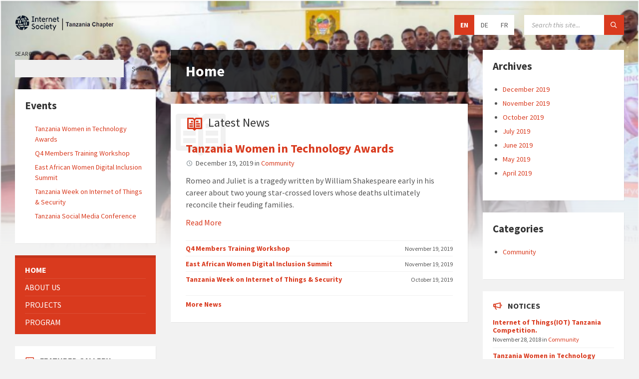

--- FILE ---
content_type: text/html; charset=UTF-8
request_url: https://isoc.ne.tz/?item_id=U707866
body_size: 12622
content:

<!DOCTYPE html>
<html lang="en-US">
<head>
    <meta http-equiv="Content-Type" content="text/html; charset=UTF-8">
    <meta name="viewport" content="width=device-width, initial-scale=1.0">
    <link rel="pingback" href="https://isoc.ne.tz/xmlrpc.php">
    <title>isoc.ne.tz &#8211; ISOC Tanzania Chapter</title>
<meta name='robots' content='max-image-preview:large' />
<link rel='dns-prefetch' href='//fonts.googleapis.com' />
<link rel="alternate" type="application/rss+xml" title="isoc.ne.tz &raquo; Feed" href="https://isoc.ne.tz/feed/" />
<link rel="alternate" type="application/rss+xml" title="isoc.ne.tz &raquo; Comments Feed" href="https://isoc.ne.tz/comments/feed/" />
<link rel="alternate" title="oEmbed (JSON)" type="application/json+oembed" href="https://isoc.ne.tz/wp-json/oembed/1.0/embed?url=https%3A%2F%2Fisoc.ne.tz%2F" />
<link rel="alternate" title="oEmbed (XML)" type="text/xml+oembed" href="https://isoc.ne.tz/wp-json/oembed/1.0/embed?url=https%3A%2F%2Fisoc.ne.tz%2F&#038;format=xml" />
<style id='wp-img-auto-sizes-contain-inline-css' type='text/css'>
img:is([sizes=auto i],[sizes^="auto," i]){contain-intrinsic-size:3000px 1500px}
/*# sourceURL=wp-img-auto-sizes-contain-inline-css */
</style>
<style id='wp-emoji-styles-inline-css' type='text/css'>

	img.wp-smiley, img.emoji {
		display: inline !important;
		border: none !important;
		box-shadow: none !important;
		height: 1em !important;
		width: 1em !important;
		margin: 0 0.07em !important;
		vertical-align: -0.1em !important;
		background: none !important;
		padding: 0 !important;
	}
/*# sourceURL=wp-emoji-styles-inline-css */
</style>
<link rel='stylesheet' id='wp-block-library-css' href='https://isoc.ne.tz/wp-includes/css/dist/block-library/style.min.css?ver=6.9' type='text/css' media='all' />
<style id='classic-theme-styles-inline-css' type='text/css'>
/*! This file is auto-generated */
.wp-block-button__link{color:#fff;background-color:#32373c;border-radius:9999px;box-shadow:none;text-decoration:none;padding:calc(.667em + 2px) calc(1.333em + 2px);font-size:1.125em}.wp-block-file__button{background:#32373c;color:#fff;text-decoration:none}
/*# sourceURL=/wp-includes/css/classic-themes.min.css */
</style>
<style id='global-styles-inline-css' type='text/css'>
:root{--wp--preset--aspect-ratio--square: 1;--wp--preset--aspect-ratio--4-3: 4/3;--wp--preset--aspect-ratio--3-4: 3/4;--wp--preset--aspect-ratio--3-2: 3/2;--wp--preset--aspect-ratio--2-3: 2/3;--wp--preset--aspect-ratio--16-9: 16/9;--wp--preset--aspect-ratio--9-16: 9/16;--wp--preset--color--black: #000000;--wp--preset--color--cyan-bluish-gray: #abb8c3;--wp--preset--color--white: #ffffff;--wp--preset--color--pale-pink: #f78da7;--wp--preset--color--vivid-red: #cf2e2e;--wp--preset--color--luminous-vivid-orange: #ff6900;--wp--preset--color--luminous-vivid-amber: #fcb900;--wp--preset--color--light-green-cyan: #7bdcb5;--wp--preset--color--vivid-green-cyan: #00d084;--wp--preset--color--pale-cyan-blue: #8ed1fc;--wp--preset--color--vivid-cyan-blue: #0693e3;--wp--preset--color--vivid-purple: #9b51e0;--wp--preset--gradient--vivid-cyan-blue-to-vivid-purple: linear-gradient(135deg,rgb(6,147,227) 0%,rgb(155,81,224) 100%);--wp--preset--gradient--light-green-cyan-to-vivid-green-cyan: linear-gradient(135deg,rgb(122,220,180) 0%,rgb(0,208,130) 100%);--wp--preset--gradient--luminous-vivid-amber-to-luminous-vivid-orange: linear-gradient(135deg,rgb(252,185,0) 0%,rgb(255,105,0) 100%);--wp--preset--gradient--luminous-vivid-orange-to-vivid-red: linear-gradient(135deg,rgb(255,105,0) 0%,rgb(207,46,46) 100%);--wp--preset--gradient--very-light-gray-to-cyan-bluish-gray: linear-gradient(135deg,rgb(238,238,238) 0%,rgb(169,184,195) 100%);--wp--preset--gradient--cool-to-warm-spectrum: linear-gradient(135deg,rgb(74,234,220) 0%,rgb(151,120,209) 20%,rgb(207,42,186) 40%,rgb(238,44,130) 60%,rgb(251,105,98) 80%,rgb(254,248,76) 100%);--wp--preset--gradient--blush-light-purple: linear-gradient(135deg,rgb(255,206,236) 0%,rgb(152,150,240) 100%);--wp--preset--gradient--blush-bordeaux: linear-gradient(135deg,rgb(254,205,165) 0%,rgb(254,45,45) 50%,rgb(107,0,62) 100%);--wp--preset--gradient--luminous-dusk: linear-gradient(135deg,rgb(255,203,112) 0%,rgb(199,81,192) 50%,rgb(65,88,208) 100%);--wp--preset--gradient--pale-ocean: linear-gradient(135deg,rgb(255,245,203) 0%,rgb(182,227,212) 50%,rgb(51,167,181) 100%);--wp--preset--gradient--electric-grass: linear-gradient(135deg,rgb(202,248,128) 0%,rgb(113,206,126) 100%);--wp--preset--gradient--midnight: linear-gradient(135deg,rgb(2,3,129) 0%,rgb(40,116,252) 100%);--wp--preset--font-size--small: 13px;--wp--preset--font-size--medium: 20px;--wp--preset--font-size--large: 36px;--wp--preset--font-size--x-large: 42px;--wp--preset--spacing--20: 0.44rem;--wp--preset--spacing--30: 0.67rem;--wp--preset--spacing--40: 1rem;--wp--preset--spacing--50: 1.5rem;--wp--preset--spacing--60: 2.25rem;--wp--preset--spacing--70: 3.38rem;--wp--preset--spacing--80: 5.06rem;--wp--preset--shadow--natural: 6px 6px 9px rgba(0, 0, 0, 0.2);--wp--preset--shadow--deep: 12px 12px 50px rgba(0, 0, 0, 0.4);--wp--preset--shadow--sharp: 6px 6px 0px rgba(0, 0, 0, 0.2);--wp--preset--shadow--outlined: 6px 6px 0px -3px rgb(255, 255, 255), 6px 6px rgb(0, 0, 0);--wp--preset--shadow--crisp: 6px 6px 0px rgb(0, 0, 0);}:where(.is-layout-flex){gap: 0.5em;}:where(.is-layout-grid){gap: 0.5em;}body .is-layout-flex{display: flex;}.is-layout-flex{flex-wrap: wrap;align-items: center;}.is-layout-flex > :is(*, div){margin: 0;}body .is-layout-grid{display: grid;}.is-layout-grid > :is(*, div){margin: 0;}:where(.wp-block-columns.is-layout-flex){gap: 2em;}:where(.wp-block-columns.is-layout-grid){gap: 2em;}:where(.wp-block-post-template.is-layout-flex){gap: 1.25em;}:where(.wp-block-post-template.is-layout-grid){gap: 1.25em;}.has-black-color{color: var(--wp--preset--color--black) !important;}.has-cyan-bluish-gray-color{color: var(--wp--preset--color--cyan-bluish-gray) !important;}.has-white-color{color: var(--wp--preset--color--white) !important;}.has-pale-pink-color{color: var(--wp--preset--color--pale-pink) !important;}.has-vivid-red-color{color: var(--wp--preset--color--vivid-red) !important;}.has-luminous-vivid-orange-color{color: var(--wp--preset--color--luminous-vivid-orange) !important;}.has-luminous-vivid-amber-color{color: var(--wp--preset--color--luminous-vivid-amber) !important;}.has-light-green-cyan-color{color: var(--wp--preset--color--light-green-cyan) !important;}.has-vivid-green-cyan-color{color: var(--wp--preset--color--vivid-green-cyan) !important;}.has-pale-cyan-blue-color{color: var(--wp--preset--color--pale-cyan-blue) !important;}.has-vivid-cyan-blue-color{color: var(--wp--preset--color--vivid-cyan-blue) !important;}.has-vivid-purple-color{color: var(--wp--preset--color--vivid-purple) !important;}.has-black-background-color{background-color: var(--wp--preset--color--black) !important;}.has-cyan-bluish-gray-background-color{background-color: var(--wp--preset--color--cyan-bluish-gray) !important;}.has-white-background-color{background-color: var(--wp--preset--color--white) !important;}.has-pale-pink-background-color{background-color: var(--wp--preset--color--pale-pink) !important;}.has-vivid-red-background-color{background-color: var(--wp--preset--color--vivid-red) !important;}.has-luminous-vivid-orange-background-color{background-color: var(--wp--preset--color--luminous-vivid-orange) !important;}.has-luminous-vivid-amber-background-color{background-color: var(--wp--preset--color--luminous-vivid-amber) !important;}.has-light-green-cyan-background-color{background-color: var(--wp--preset--color--light-green-cyan) !important;}.has-vivid-green-cyan-background-color{background-color: var(--wp--preset--color--vivid-green-cyan) !important;}.has-pale-cyan-blue-background-color{background-color: var(--wp--preset--color--pale-cyan-blue) !important;}.has-vivid-cyan-blue-background-color{background-color: var(--wp--preset--color--vivid-cyan-blue) !important;}.has-vivid-purple-background-color{background-color: var(--wp--preset--color--vivid-purple) !important;}.has-black-border-color{border-color: var(--wp--preset--color--black) !important;}.has-cyan-bluish-gray-border-color{border-color: var(--wp--preset--color--cyan-bluish-gray) !important;}.has-white-border-color{border-color: var(--wp--preset--color--white) !important;}.has-pale-pink-border-color{border-color: var(--wp--preset--color--pale-pink) !important;}.has-vivid-red-border-color{border-color: var(--wp--preset--color--vivid-red) !important;}.has-luminous-vivid-orange-border-color{border-color: var(--wp--preset--color--luminous-vivid-orange) !important;}.has-luminous-vivid-amber-border-color{border-color: var(--wp--preset--color--luminous-vivid-amber) !important;}.has-light-green-cyan-border-color{border-color: var(--wp--preset--color--light-green-cyan) !important;}.has-vivid-green-cyan-border-color{border-color: var(--wp--preset--color--vivid-green-cyan) !important;}.has-pale-cyan-blue-border-color{border-color: var(--wp--preset--color--pale-cyan-blue) !important;}.has-vivid-cyan-blue-border-color{border-color: var(--wp--preset--color--vivid-cyan-blue) !important;}.has-vivid-purple-border-color{border-color: var(--wp--preset--color--vivid-purple) !important;}.has-vivid-cyan-blue-to-vivid-purple-gradient-background{background: var(--wp--preset--gradient--vivid-cyan-blue-to-vivid-purple) !important;}.has-light-green-cyan-to-vivid-green-cyan-gradient-background{background: var(--wp--preset--gradient--light-green-cyan-to-vivid-green-cyan) !important;}.has-luminous-vivid-amber-to-luminous-vivid-orange-gradient-background{background: var(--wp--preset--gradient--luminous-vivid-amber-to-luminous-vivid-orange) !important;}.has-luminous-vivid-orange-to-vivid-red-gradient-background{background: var(--wp--preset--gradient--luminous-vivid-orange-to-vivid-red) !important;}.has-very-light-gray-to-cyan-bluish-gray-gradient-background{background: var(--wp--preset--gradient--very-light-gray-to-cyan-bluish-gray) !important;}.has-cool-to-warm-spectrum-gradient-background{background: var(--wp--preset--gradient--cool-to-warm-spectrum) !important;}.has-blush-light-purple-gradient-background{background: var(--wp--preset--gradient--blush-light-purple) !important;}.has-blush-bordeaux-gradient-background{background: var(--wp--preset--gradient--blush-bordeaux) !important;}.has-luminous-dusk-gradient-background{background: var(--wp--preset--gradient--luminous-dusk) !important;}.has-pale-ocean-gradient-background{background: var(--wp--preset--gradient--pale-ocean) !important;}.has-electric-grass-gradient-background{background: var(--wp--preset--gradient--electric-grass) !important;}.has-midnight-gradient-background{background: var(--wp--preset--gradient--midnight) !important;}.has-small-font-size{font-size: var(--wp--preset--font-size--small) !important;}.has-medium-font-size{font-size: var(--wp--preset--font-size--medium) !important;}.has-large-font-size{font-size: var(--wp--preset--font-size--large) !important;}.has-x-large-font-size{font-size: var(--wp--preset--font-size--x-large) !important;}
:where(.wp-block-post-template.is-layout-flex){gap: 1.25em;}:where(.wp-block-post-template.is-layout-grid){gap: 1.25em;}
:where(.wp-block-term-template.is-layout-flex){gap: 1.25em;}:where(.wp-block-term-template.is-layout-grid){gap: 1.25em;}
:where(.wp-block-columns.is-layout-flex){gap: 2em;}:where(.wp-block-columns.is-layout-grid){gap: 2em;}
:root :where(.wp-block-pullquote){font-size: 1.5em;line-height: 1.6;}
/*# sourceURL=global-styles-inline-css */
</style>
<link rel='stylesheet' id='lsvr-townpress-main-style-css' href='https://isoc.ne.tz/wp-content/themes/townpress/style.css?ver=3.8.1' type='text/css' media='all' />
<link rel='stylesheet' id='lsvr-townpress-general-style-css' href='https://isoc.ne.tz/wp-content/themes/townpress/assets/css/general.css?ver=3.8.1' type='text/css' media='all' />
<style id='lsvr-townpress-general-style-inline-css' type='text/css'>
body, input, textarea, select, button, #cancel-comment-reply-link, .lsvr_listing-map__infobox { font-family: 'Source Sans Pro', Arial, sans-serif; }
html, body { font-size: 16px; }
.header-logo { max-width: 140px; } .header-logo--front { max-width: 200px; } @media ( max-width: 991px ) { .header-logo { max-width: 140px; } }
/*# sourceURL=lsvr-townpress-general-style-inline-css */
</style>
<link rel='stylesheet' id='lsvr-townpress-google-fonts-css' href='//fonts.googleapis.com/css?family=Source+Sans+Pro%3A400%2C400italic%2C600%2C600italic%2C700%2C700italic&#038;ver=6.9' type='text/css' media='all' />
<link rel='stylesheet' id='lsvr-townpress-color-scheme-css' href='https://isoc.ne.tz/wp-content/themes/townpress/assets/css/skins/default.css?ver=3.8.1' type='text/css' media='all' />
<link rel='stylesheet' id='elementor-icons-css' href='https://isoc.ne.tz/wp-content/plugins/elementor/assets/lib/eicons/css/elementor-icons.min.css?ver=5.45.0' type='text/css' media='all' />
<link rel='stylesheet' id='elementor-frontend-css' href='https://isoc.ne.tz/wp-content/plugins/elementor/assets/css/frontend.min.css?ver=3.34.1' type='text/css' media='all' />
<link rel='stylesheet' id='elementor-post-529-css' href='https://isoc.ne.tz/wp-content/uploads/elementor/css/post-529.css?ver=1767825080' type='text/css' media='all' />
<link rel='stylesheet' id='elementor-gf-local-roboto-css' href='http://isoc.ne.tz/wp-content/uploads/elementor/google-fonts/css/roboto.css?ver=1756330147' type='text/css' media='all' />
<link rel='stylesheet' id='elementor-gf-local-robotoslab-css' href='http://isoc.ne.tz/wp-content/uploads/elementor/google-fonts/css/robotoslab.css?ver=1756330154' type='text/css' media='all' />
<script type="text/javascript" src="https://isoc.ne.tz/wp-includes/js/jquery/jquery.min.js?ver=3.7.1" id="jquery-core-js"></script>
<script type="text/javascript" src="https://isoc.ne.tz/wp-includes/js/jquery/jquery-migrate.min.js?ver=3.4.1" id="jquery-migrate-js"></script>
<script type="text/javascript" id="lsvr-events-scripts-js-extra">
/* <![CDATA[ */
var lsvr_events_ajax_var = {"url":"https://isoc.ne.tz/wp-admin/admin-ajax.php","nonce":"ac4dcfcfdf"};
//# sourceURL=lsvr-events-scripts-js-extra
/* ]]> */
</script>
<script type="text/javascript" src="https://isoc.ne.tz/wp-content/plugins/lsvr-events/assets/js/lsvr-events.min.js?ver=1.9.6" id="lsvr-events-scripts-js"></script>
<script type="text/javascript" id="lsvr-townpress-toolkit-weather-widget-js-extra">
/* <![CDATA[ */
var lsvr_townpress_toolkit_ajax_weather_widget_var = {"url":"https://isoc.ne.tz/wp-admin/admin-ajax.php","nonce":"540f048c70"};
//# sourceURL=lsvr-townpress-toolkit-weather-widget-js-extra
/* ]]> */
</script>
<script type="text/javascript" src="https://isoc.ne.tz/wp-content/plugins/lsvr-townpress-toolkit/assets/js/lsvr-townpress-toolkit-weather-widget.min.js?ver=1.5.9" id="lsvr-townpress-toolkit-weather-widget-js"></script>
<link rel="https://api.w.org/" href="https://isoc.ne.tz/wp-json/" /><link rel="alternate" title="JSON" type="application/json" href="https://isoc.ne.tz/wp-json/wp/v2/pages/80" /><link rel="EditURI" type="application/rsd+xml" title="RSD" href="https://isoc.ne.tz/xmlrpc.php?rsd" />
<meta name="generator" content="WordPress 6.9" />
<link rel="canonical" href="https://isoc.ne.tz/" />
<link rel='shortlink' href='https://isoc.ne.tz/' />
<meta name="generator" content="Elementor 3.34.1; features: additional_custom_breakpoints; settings: css_print_method-external, google_font-enabled, font_display-auto">
			<style>
				.e-con.e-parent:nth-of-type(n+4):not(.e-lazyloaded):not(.e-no-lazyload),
				.e-con.e-parent:nth-of-type(n+4):not(.e-lazyloaded):not(.e-no-lazyload) * {
					background-image: none !important;
				}
				@media screen and (max-height: 1024px) {
					.e-con.e-parent:nth-of-type(n+3):not(.e-lazyloaded):not(.e-no-lazyload),
					.e-con.e-parent:nth-of-type(n+3):not(.e-lazyloaded):not(.e-no-lazyload) * {
						background-image: none !important;
					}
				}
				@media screen and (max-height: 640px) {
					.e-con.e-parent:nth-of-type(n+2):not(.e-lazyloaded):not(.e-no-lazyload),
					.e-con.e-parent:nth-of-type(n+2):not(.e-lazyloaded):not(.e-no-lazyload) * {
						background-image: none !important;
					}
				}
			</style>
			<link rel="icon" href="https://isoc.ne.tz/wp-content/uploads/2022/03/cropped-cropped-logoisoc1-32x32.png" sizes="32x32" />
<link rel="icon" href="https://isoc.ne.tz/wp-content/uploads/2022/03/cropped-cropped-logoisoc1-192x192.png" sizes="192x192" />
<link rel="apple-touch-icon" href="https://isoc.ne.tz/wp-content/uploads/2022/03/cropped-cropped-logoisoc1-180x180.png" />
<meta name="msapplication-TileImage" content="https://isoc.ne.tz/wp-content/uploads/2022/03/cropped-cropped-logoisoc1-270x270.png" />
</head>

<body class="home wp-singular page-template page-template-page-templates page-template-not-boxed page-template-page-templatesnot-boxed-php page page-id-80 wp-custom-logo wp-theme-townpress lsvr-accessibility elementor-default elementor-kit-529 elementor-page elementor-page-80">

	
	
	<!-- WRAPPER : begin -->
	<div id="wrapper">

		
		
	<a href="#main" class="accessibility-link accessibility-link--skip-to-content screen-reader-text">Skip to content</a>

			<a href="#sidebar-left" class="accessibility-link accessibility-link--skip-to-left-sidebar screen-reader-text">Skip to left sidebar</a>
	
			<a href="#sidebar-right" class="accessibility-link accessibility-link--skip-to-right-sidebar screen-reader-text">Skip to right sidebar</a>
	
	<a href="#footer" class="accessibility-link accessibility-link--skip-to-footer screen-reader-text">Skip to footer</a>


		
		<!-- HEADER : begin -->
		<header id="header"  class="header--has-languages">
			<div class="header__inner">

				
				
				
				
				
				<!-- HEADER CONTENT : begin -->
				<div class="header__content">
					<div class="lsvr-container">
						<div class="header__content-inner">

							
							
	<!-- HEADER BRANDING : begin -->
	<div  class="header-logo header-logo--front">
		<a href="https://isoc.ne.tz/" class="header-logo__link"
			aria-label="Site logo">
			<img src="https://isoc.ne.tz/wp-content/uploads/2022/03/logoisoc1-removebg-preview.png"
				class="header-logo__image"
				alt="isoc.ne.tz">
		</a>
	</div>
	<!-- HEADER BRANDING : end -->


							
							

	<!-- HEADER TOOLBAR TOGGLE : begin -->
<div class="header-toolbar-toggle">

	<button class="header-toolbar-toggle__menu-button" type="button"
		aria-controls="header-mobile-menu"
        aria-haspopup="true"
        aria-expanded="false">
		<span class="header-toolbar-toggle__menu-button-ico header-toolbar-toggle__menu-button-ico--open icon-menu" aria-hidden="true"></span>
		<span class="header-toolbar-toggle__menu-button-ico header-toolbar-toggle__menu-button-ico--close icon-cross" aria-hidden="true"></span>
		<span class="header-toolbar-toggle__menu-button-label">Menu</span>
	</button>

	
</div>
<!-- HEADER TOOLBAR TOGGLE : end -->
	<!-- HEADER TOOLBAR : begin -->
	<div class="header-toolbar">

		
		
	<!-- HEADER LANGUAGES : begin -->
	<div class="header-toolbar__item header-languages">
		<span class="screen-reader-text">Choose language:</span>
		<ul class="header-languages__list">

			
				
					<li class="header-languages__item header-languages__item--active">
						<a href="#en" class="header-languages__item-link">EN</a>
					</li>

				
			
				
					<li class="header-languages__item">
						<a href="#de" class="header-languages__item-link">DE</a>
					</li>

				
			
				
					<li class="header-languages__item">
						<a href="#fr" class="header-languages__item-link">FR</a>
					</li>

				
			
		</ul>
	</div>
	<!-- HEADER LANGUAGES : end -->


		
		
		
		
		
		
	<!-- HEADER MOBILE MENU : begin -->
	<nav id="header-mobile-menu" class="header-mobile-menu"
        data-label-expand-submenu="Expand submenu"
        data-label-collapse-submenu="Collapse submenu"

					aria-label="Main Menu"
		>

	    <ul id="menu-main-menu" class="header-mobile-menu__list" role="menu">
            
        	<li id="header-mobile-menu__item-82"
                class="header-mobile-menu__item header-mobile-menu__item--level-0 menu-item menu-item-type-post_type menu-item-object-page menu-item-home current-menu-item page_item page-item-80 current_page_item current-menu-ancestor current-menu-parent current_page_parent current_page_ancestor menu-item-has-children"
                role="presentation">

                <a href="https://isoc.ne.tz/"
                    id="header-mobile-menu__item-link-82"
                	class="header-mobile-menu__item-link header-mobile-menu__item-link--level-0"
                    role="menuitem"

                                    	>

                    
                    <span class="header-mobile-menu__item-link-label">
                        Home                    </span>

                </a>

            
            <button id="header-mobile-menu__toggle-82"
                class="header-mobile-menu__toggle header-mobile-menu__toggle--level-0" type="button"
                aria-label="Expand submenu"
                aria-controls="header-mobile-menu__submenu-82"
                aria-haspopup="true"
                aria-expanded="false">
                <span class="header-mobile-menu__toggle-icon" aria-hidden="true"></span>
            </button>

        	<ul id="header-mobile-menu__submenu-82"
                class="header-mobile-menu__submenu sub-menu header-mobile-menu__submenu--level-0"
                aria-labelledby="header-mobile-menu__item-link-82"
                aria-expanded="false"
                role="menu">

            
            
        	<li id="header-mobile-menu__item-388"
                class="header-mobile-menu__item header-mobile-menu__item--level-1 menu-item menu-item-type-post_type menu-item-object-page menu-item-home current-menu-item page_item page-item-80 current_page_item"
                role="presentation">

                <a href="https://isoc.ne.tz/"
                    id="header-mobile-menu__item-link-388"
                	class="header-mobile-menu__item-link header-mobile-menu__item-link--level-1"
                    role="menuitem"

                                    	>

                    
                    <span class="header-mobile-menu__item-link-label">
                        Classic Home                    </span>

                </a>

            
            </li>

            
        	</ul>

            
            </li>

            
            
        	<li id="header-mobile-menu__item-389"
                class="header-mobile-menu__item header-mobile-menu__item--level-0 menu-item menu-item-type-post_type menu-item-object-page"
                role="presentation">

                <a href="https://isoc.ne.tz/news/"
                    id="header-mobile-menu__item-link-389"
                	class="header-mobile-menu__item-link header-mobile-menu__item-link--level-0"
                    role="menuitem"

                                    	>

                    
                    <span class="header-mobile-menu__item-link-label">
                        News                    </span>

                </a>

            
            </li>

            
            
        	<li id="header-mobile-menu__item-390"
                class="header-mobile-menu__item header-mobile-menu__item--level-0 menu-item menu-item-type-custom menu-item-object-custom"
                role="presentation">

                <a href="http://localhost/wordpress/townpress-demo/notices/"
                    id="header-mobile-menu__item-link-390"
                	class="header-mobile-menu__item-link header-mobile-menu__item-link--level-0"
                    role="menuitem"

                                    	>

                    
                    <span class="header-mobile-menu__item-link-label">
                        Notices                    </span>

                </a>

            
            </li>

            
            
        	<li id="header-mobile-menu__item-391"
                class="header-mobile-menu__item header-mobile-menu__item--level-0 menu-item menu-item-type-custom menu-item-object-custom"
                role="presentation">

                <a href="http://localhost/wordpress/townpress-demo/directory"
                    id="header-mobile-menu__item-link-391"
                	class="header-mobile-menu__item-link header-mobile-menu__item-link--level-0"
                    role="menuitem"

                                    	>

                    
                    <span class="header-mobile-menu__item-link-label">
                        Directory                    </span>

                </a>

            
            </li>

            
            
        	<li id="header-mobile-menu__item-392"
                class="header-mobile-menu__item header-mobile-menu__item--level-0 menu-item menu-item-type-custom menu-item-object-custom"
                role="presentation">

                <a href="http://localhost/wordpress/townpress-demo/events/"
                    id="header-mobile-menu__item-link-392"
                	class="header-mobile-menu__item-link header-mobile-menu__item-link--level-0"
                    role="menuitem"

                                    	>

                    
                    <span class="header-mobile-menu__item-link-label">
                        Events                    </span>

                </a>

            
            </li>

            
            
        	<li id="header-mobile-menu__item-393"
                class="header-mobile-menu__item header-mobile-menu__item--level-0 menu-item menu-item-type-custom menu-item-object-custom"
                role="presentation">

                <a href="http://localhost/wordpress/townpress-demo/galleries"
                    id="header-mobile-menu__item-link-393"
                	class="header-mobile-menu__item-link header-mobile-menu__item-link--level-0"
                    role="menuitem"

                                    	>

                    
                    <span class="header-mobile-menu__item-link-label">
                        Galleries                    </span>

                </a>

            
            </li>

            
            
        	<li id="header-mobile-menu__item-394"
                class="header-mobile-menu__item header-mobile-menu__item--level-0 menu-item menu-item-type-custom menu-item-object-custom"
                role="presentation">

                <a href="http://localhost/wordpress/townpress-demo/documents"
                    id="header-mobile-menu__item-link-394"
                	class="header-mobile-menu__item-link header-mobile-menu__item-link--level-0"
                    role="menuitem"

                                    	>

                    
                    <span class="header-mobile-menu__item-link-label">
                        Documents                    </span>

                </a>

            
            </li>

            
            
        	<li id="header-mobile-menu__item-395"
                class="header-mobile-menu__item header-mobile-menu__item--level-0 menu-item menu-item-type-custom menu-item-object-custom"
                role="presentation">

                <a href="http://localhost/wordpress/townpress-demo/people"
                    id="header-mobile-menu__item-link-395"
                	class="header-mobile-menu__item-link header-mobile-menu__item-link--level-0"
                    role="menuitem"

                                    	>

                    
                    <span class="header-mobile-menu__item-link-label">
                        People                    </span>

                </a>

            
            </li>

            
            
        	<li id="header-mobile-menu__item-398"
                class="header-mobile-menu__item header-mobile-menu__item--level-0 menu-item menu-item-type-custom menu-item-object-custom"
                role="presentation">

                <a href="http://localhost/wordpress/townpress-demo/?s=town"
                    id="header-mobile-menu__item-link-398"
                	class="header-mobile-menu__item-link header-mobile-menu__item-link--level-0"
                    role="menuitem"

                                    	>

                    
                    <span class="header-mobile-menu__item-link-label">
                        Search Results                    </span>

                </a>

            
            </li>

            
            
        	<li id="header-mobile-menu__item-399"
                class="header-mobile-menu__item header-mobile-menu__item--level-0 menu-item menu-item-type-custom menu-item-object-custom"
                role="presentation">

                <a href="http://localhost/wordpress/townpress-demo/404"
                    id="header-mobile-menu__item-link-399"
                	class="header-mobile-menu__item-link header-mobile-menu__item-link--level-0"
                    role="menuitem"

                                    	>

                    
                    <span class="header-mobile-menu__item-link-label">
                        Error 404                    </span>

                </a>

            
            </li>

            </ul>
	</nav>
	<!-- HEADER MOBILE MENU : end -->


		
		
	<!-- HEADER SEARCH : begin -->
	<div class="header-search header-toolbar__item">

		<!-- SEARCH FORM : begin -->
<form class="c-search-form" action="https://isoc.ne.tz/" method="get" role="search">
	<div class="c-search-form__inner">
		<div class="c-search-form__input-holder">

			<label class="c-search-form__input-label screen-reader-text" for="c-search-form__input-32">Search:</label>
			<input id="c-search-form__input-32" class="c-search-form__input" type="text" name="s"
				value=""
				placeholder="Search this site..."
				aria-label="Search field">

			<button class="c-search-form__button" type="submit" title="Submit search">
				<span class="c-search-form__button-ico icon-magnifier" aria-hidden="true"></span></button>

		</div>
	</div>
</form>
<!-- SEARCH FORM : end -->
	</div>
	<!-- HEADER SEARCH : end -->


		
	</div>
	<!-- HEADER TOOLBAR : end -->



							
						</div>
					</div>
				</div>
				<!-- HEADER CONTENT : end -->

				
			</div>
		</header>
		<!-- HEADER : end -->

		
		
	<div class="header-background header-background--slideshow"
		data-slideshow-speed="10">

		
			
				<div class="header-background__image header-background__image--default"
					style="background-image: url('http://isoc.ne.tz/wp-content/uploads/2022/03/home1.png'); "></div>

			
				<div class="header-background__image"
					style="background-image: url('http://isoc.ne.tz/wp-content/uploads/2022/03/Home-2.png'); "></div>

			
		
	</div>


		
		<!-- CORE : begin -->
		<div id="core">
			<div class="core__inner">
<!-- COLUMNS : begin -->
<div id="columns">
	<div class="columns__inner">
		<div class="lsvr-container">

			
				<div class="lsvr-grid">
					<div class="columns__main lsvr-grid__col lsvr-grid__col--span-6 lsvr-grid__col--push-3">

			
			<!-- MAIN : begin -->
			<main id="main">
				<div class="main__inner">

	<div class="post-80 page type-page status-publish hentry">

		
	
	<!-- MAIN HEADER : begin -->
	<header class="main__header">

		
		<h1 class="main__title">

			Home
		</h1>

		
		
		
	</header>
	<!-- MAIN HEADER : end -->

	

		<!-- PAGE CONTENT : begin -->
<div class="page__content">

	
<!-- TOWNPRESS POSTS : begin -->
<section class="lsvr-townpress-posts"
    >
    <div class="c-content-box lsvr-townpress-posts__inner">

                    <span class="lsvr-townpress-posts__icon icon-reading"
                aria-hidden="true"></span>
        
        
            <header class="lsvr-townpress-posts__header">
                <h2 class="lsvr-townpress-posts__title lsvr-townpress-posts__title--has-icon">

                                            <span class="lsvr-townpress-posts__title-icon icon-reading"
                            aria-hidden="true"></span>
                    
                    
                        <a href="https://isoc.ne.tz/news/"
                            class="lsvr-townpress-posts__title-link">

                    
                        Latest News
                    </a>

                </h2>
            </header>

        
        <div class="lsvr-townpress-posts__content">

            
                <ul class="lsvr-townpress-posts__list">

                    
                        
                            <li class="lsvr-townpress-posts__item lsvr-townpress-posts__item--featured">

                                <article class="lsvr-townpress-posts__post post-43 post type-post status-publish format-standard hentry category-community tag-technology tag-women">
                                    <div class="lsvr-townpress-posts__post-inner">

                                        <header class="lsvr-townpress-posts__post-header">

                                            
                                            <h3 class="lsvr-townpress-posts__post-title">
                                                <a href="https://isoc.ne.tz/tanzania-women-in-technology-awards/" class="lsvr-townpress-posts__post-title-link" rel="bookmark">
                                                    Tanzania Women in Technology Awards                                                </a>
                                            </h3>

                                            <p class="lsvr-townpress-posts__post-meta">

                                                <span class="lsvr-townpress-posts__post-meta-date" role="group">
                                                    December 19, 2019                                                </span>

                                                <span class="lsvr-townpress-posts__post-meta-categories" role="group">
                                                    
			<span class="post__terms">
				in <a href="https://isoc.ne.tz/category/community/" class="post__term-link">Community</a>			</span>

		                                                </span>

                                            </p>

                                        </header>

                                        <div class="lsvr-townpress-posts__post-content">

                                            
                                                <p>Romeo and Juliet is a tragedy written by William Shakespeare early in his career about two young star-crossed lovers whose deaths ultimately reconcile their feuding families.</p>

                                                <p class="lsvr-townpress-posts__post-permalink">
                                                    <a href="https://isoc.ne.tz/tanzania-women-in-technology-awards/" class="lsvr-townpress-posts__post-permalink-link" rel="bookmark">
                                                        Read More                                                    </a>
                                                </p>

                                            
                                        </div>

                                    </div>
                                </article>

                            </li>

                        
                    
                        
                            <li class="lsvr-townpress-posts__item lsvr-townpress-posts__item--short">

                                <article class="lsvr-townpress-posts__post post-41 post type-post status-publish format-standard hentry category-community tag-training tag-workshop">

                                    <h3 class="lsvr-townpress-posts__post-title">
                                        <a href="https://isoc.ne.tz/q4-members-training-workshop/" class="lsvr-townpress-posts__post-title-link" rel="bookmark">
                                            Q4 Members Training Workshop                                        </a>
                                    </h3>

                                    <p class="lsvr-townpress-posts__post-meta">
                                        <span class="lsvr-townpress-posts__post-meta-date">
                                            November 19, 2019                                        </span>
                                    </p>

                                </article>

                            </li>

                        
                    
                        
                            <li class="lsvr-townpress-posts__item lsvr-townpress-posts__item--short">

                                <article class="lsvr-townpress-posts__post post-34 post type-post status-publish format-standard hentry category-community tag-digital tag-east-africa tag-inclusion tag-sumit tag-women">

                                    <h3 class="lsvr-townpress-posts__post-title">
                                        <a href="https://isoc.ne.tz/east-african-women-digital-inclusion-summit/" class="lsvr-townpress-posts__post-title-link" rel="bookmark">
                                            East African Women Digital Inclusion Summit                                        </a>
                                    </h3>

                                    <p class="lsvr-townpress-posts__post-meta">
                                        <span class="lsvr-townpress-posts__post-meta-date">
                                            November 19, 2019                                        </span>
                                    </p>

                                </article>

                            </li>

                        
                    
                        
                            <li class="lsvr-townpress-posts__item lsvr-townpress-posts__item--short">

                                <article class="lsvr-townpress-posts__post post-32 post type-post status-publish format-standard hentry category-community tag-iot tag-security">

                                    <h3 class="lsvr-townpress-posts__post-title">
                                        <a href="https://isoc.ne.tz/tanzania-week-on-internet-of-things-security/" class="lsvr-townpress-posts__post-title-link" rel="bookmark">
                                            Tanzania Week on Internet of Things &amp; Security                                        </a>
                                    </h3>

                                    <p class="lsvr-townpress-posts__post-meta">
                                        <span class="lsvr-townpress-posts__post-meta-date">
                                            October 19, 2019                                        </span>
                                    </p>

                                </article>

                            </li>

                        
                    
                </ul>

            
        </div>

        
            <footer class="lsvr-townpress-posts__footer">

                <p class="lsvr-townpress-posts__more">

                    
                        <a href="https://isoc.ne.tz/news/"
                            class="lsvr-townpress-posts__more-link">More News</a>

                    
                </p>

            </footer>

        
    </div>
</section>
<!-- TOWNPRESS POSTS : end -->

	
    
</div>
<!-- PAGE CONTENT : end -->
	</div>


				</div>
			</main>
			<!-- MAIN : end -->

			
				</div>

				
					<div class="columns__sidebar columns__sidebar--left lsvr-grid__col lsvr-grid__col--span-3 lsvr-grid__col--pull-6">

						
	<!-- LEFT SIDEBAR : begin -->
	<aside id="sidebar-left">
		<div class="sidebar-left__inner">

			<div id="block-2" class="widget widget_block widget_search"><div class="widget__inner"><form role="search" method="get" action="https://isoc.ne.tz/" class="wp-block-search__button-outside wp-block-search__text-button wp-block-search"    ><label class="wp-block-search__label" for="wp-block-search__input-1" >Search</label><div class="wp-block-search__inside-wrapper" ><input class="wp-block-search__input" id="wp-block-search__input-1" placeholder="" value="" type="search" name="s" required /><button aria-label="Search" class="wp-block-search__button wp-element-button" type="submit" >Search</button></div></form></div></div><div id="block-3" class="widget widget_block"><div class="widget__inner"><div class="wp-block-group"><div class="wp-block-group__inner-container is-layout-flow wp-block-group-is-layout-flow"><h2 class="wp-block-heading">Events</h2><ul class="wp-block-latest-posts__list wp-block-latest-posts"><li><a class="wp-block-latest-posts__post-title" href="https://isoc.ne.tz/tanzania-women-in-technology-awards/">Tanzania Women in Technology Awards</a></li>
<li><a class="wp-block-latest-posts__post-title" href="https://isoc.ne.tz/q4-members-training-workshop/">Q4 Members Training Workshop</a></li>
<li><a class="wp-block-latest-posts__post-title" href="https://isoc.ne.tz/east-african-women-digital-inclusion-summit/">East African Women Digital Inclusion Summit</a></li>
<li><a class="wp-block-latest-posts__post-title" href="https://isoc.ne.tz/tanzania-week-on-internet-of-things-security/">Tanzania Week on Internet of Things &#038; Security</a></li>
<li><a class="wp-block-latest-posts__post-title" href="https://isoc.ne.tz/tanzania-social-media-conference/">Tanzania Social Media Conference</a></li>
</ul></div></div></div></div><div id="lsvr_townpress_menu-1" class="widget lsvr-townpress-menu-widget"><div class="widget__inner">
<div class="widget__content">

	
		<nav class="lsvr-townpress-menu-widget__nav lsvr-townpress-menu-widget__nav--expanded-active"
			data-label-expand-submenu="Expand submenu"
			data-label-collapse-submenu="Collapse submenu"

			
				aria-label="Footer Menu"

			>

		    <ul id="menu-footer-menu" class="lsvr-townpress-menu-widget__list" role="menu">
            
            <li id="lsvr-townpress-menu-widget__item-259-642"
                class="lsvr-townpress-menu-widget__item lsvr-townpress-menu-widget__item--level-0 menu-item menu-item-type-post_type menu-item-object-page menu-item-home current-menu-item page_item page-item-80 current_page_item"
                role="presentation">

                <a href="https://isoc.ne.tz/"
                    id="lsvr-townpress-menu-widget__item-link-259-642"
                    class="lsvr-townpress-menu-widget__item-link lsvr-townpress-menu-widget__item-link--level-0"
                    role="menuitem"

                    
                                        >

                    
                    <span class="lsvr-townpress-menu-widget__item-link-label">
                        Home                    </span>

                </a>

            
            </li>

            
            
            <li id="lsvr-townpress-menu-widget__item-579-728"
                class="lsvr-townpress-menu-widget__item lsvr-townpress-menu-widget__item--level-0 menu-item menu-item-type-post_type menu-item-object-page"
                role="presentation">

                <a href="https://isoc.ne.tz/about-us/"
                    id="lsvr-townpress-menu-widget__item-link-579-728"
                    class="lsvr-townpress-menu-widget__item-link lsvr-townpress-menu-widget__item-link--level-0"
                    role="menuitem"

                    
                                        >

                    
                    <span class="lsvr-townpress-menu-widget__item-link-label">
                        About Us                    </span>

                </a>

            
            </li>

            
            
            <li id="lsvr-townpress-menu-widget__item-539-795"
                class="lsvr-townpress-menu-widget__item lsvr-townpress-menu-widget__item--level-0 menu-item menu-item-type-post_type menu-item-object-page"
                role="presentation">

                <a href="https://isoc.ne.tz/projects/"
                    id="lsvr-townpress-menu-widget__item-link-539-795"
                    class="lsvr-townpress-menu-widget__item-link lsvr-townpress-menu-widget__item-link--level-0"
                    role="menuitem"

                    
                                        >

                    
                    <span class="lsvr-townpress-menu-widget__item-link-label">
                        Projects                    </span>

                </a>

            
            </li>

            
            
            <li id="lsvr-townpress-menu-widget__item-538-650"
                class="lsvr-townpress-menu-widget__item lsvr-townpress-menu-widget__item--level-0 menu-item menu-item-type-post_type menu-item-object-page"
                role="presentation">

                <a href="https://isoc.ne.tz/program/"
                    id="lsvr-townpress-menu-widget__item-link-538-650"
                    class="lsvr-townpress-menu-widget__item-link lsvr-townpress-menu-widget__item-link--level-0"
                    role="menuitem"

                    
                                        >

                    
                    <span class="lsvr-townpress-menu-widget__item-link-label">
                        Program                    </span>

                </a>

            
            </li>

            </ul>
		</nav>

	
</div>

</div></div><div id="lsvr_galleries_gallery_featured-1" class="widget lsvr_gallery-featured-widget"><div class="widget__inner"><h3 class="widget__title widget__title--has-icon"><span class="widget__title-icon icon-image" aria-hidden="true"></span>Featured Gallery</h3>
<div class="widget__content lsvr_gallery-featured-widget__content">

	
		
			<p class="lsvr_gallery-featured-widget__thumb">
				<a href="https://isoc.ne.tz/galleries/town-meeting/" class="lsvr_gallery-featured-widget__thumb-link">
					<img src="https://isoc.ne.tz/wp-content/uploads/2022/03/home1-600x241.png" title="home1" alt="">
				</a>
			</p>

		
		<div class="lsvr_gallery-featured-widget__content-inner">

			<h4 class="lsvr_gallery-featured-widget__title">
				<a href="https://isoc.ne.tz/galleries/town-meeting/" class="lsvr_gallery-featured-widget__title-link">
					Town Meeting				</a>
			</h4>

			
				<p class="lsvr_gallery-featured-widget__date">
					November 22, 2018				</p>

			
			
				<p class="lsvr_gallery-featured-widget__count">
					2 images				</p>

			
			
			
				<p class="widget__more">
					<a href="https://isoc.ne.tz/galleries/" class="widget__more-link">More Galleries</a>
				</p>

			
		</div>

	
</div>

</div></div>
		</div>
	</aside>
	<!-- LEFT SIDEBAR : end -->


					</div>

				
				
					<div class="columns__sidebar columns__sidebar--right lsvr-grid__col lsvr-grid__col--span-3">

						
	<!-- RIGHT SIDEBAR : begin -->
	<aside id="sidebar-right">
		<div class="sidebar-right__inner">

			<div id="block-5" class="widget widget_block"><div class="widget__inner"><div class="wp-block-group"><div class="wp-block-group__inner-container is-layout-flow wp-block-group-is-layout-flow"><h2 class="wp-block-heading">Archives</h2><ul class="wp-block-archives-list wp-block-archives">	<li><a href='https://isoc.ne.tz/2019/12/'>December 2019</a></li>
	<li><a href='https://isoc.ne.tz/2019/11/'>November 2019</a></li>
	<li><a href='https://isoc.ne.tz/2019/10/'>October 2019</a></li>
	<li><a href='https://isoc.ne.tz/2019/07/'>July 2019</a></li>
	<li><a href='https://isoc.ne.tz/2019/06/'>June 2019</a></li>
	<li><a href='https://isoc.ne.tz/2019/05/'>May 2019</a></li>
	<li><a href='https://isoc.ne.tz/2019/04/'>April 2019</a></li>
</ul></div></div></div></div><div id="block-6" class="widget widget_block"><div class="widget__inner"><div class="wp-block-group"><div class="wp-block-group__inner-container is-layout-flow wp-block-group-is-layout-flow"><h2 class="wp-block-heading">Categories</h2><ul class="wp-block-categories-list wp-block-categories">	<li class="cat-item cat-item-2"><a href="https://isoc.ne.tz/category/community/">Community</a>
</li>
</ul></div></div></div></div><div id="lsvr_notices_notice_list-1" class="widget lsvr_notice-list-widget"><div class="widget__inner"><h3 class="widget__title widget__title--has-icon"><span class="widget__title-icon icon-bullhorn" aria-hidden="true"></span>Notices</h3>
<div class="widget__content">

	
		<ul class="lsvr_notice-list-widget__list">

    		
    			<li class="lsvr_notice-list-widget__item">

        			<h4 class="lsvr_notice-list-widget__item-title">
        				<a href="https://isoc.ne.tz/notices/internet-of-thingsiot-tanzania-competition/" class="lsvr_notice-list-widget__item-title-link">
        					Internet of Things(IOT) Tanzania Competition.        				</a>
        			</h4>

        			
						<ul class="lsvr_notice-list-widget__item-meta">

							
								<li class="lsvr_notice-list-widget__item-meta-item lsvr_notice-list-widget__item-meta-item--date">
									November 28, 2018								</li>

							
							
								<li class="lsvr_notice-list-widget__item-meta-item lsvr_notice-list-widget__item-meta-item--category">
									in <a href="https://isoc.ne.tz/notice-category/community/" class="lsvr_notice-list-widget__item-category-link">Community</a>								</li>

							
						</ul>

					
    			</li>

    		
    			<li class="lsvr_notice-list-widget__item">

        			<h4 class="lsvr_notice-list-widget__item-title">
        				<a href="https://isoc.ne.tz/notices/tanzania-women-in-technology-awards/" class="lsvr_notice-list-widget__item-title-link">
        					Tanzania Women in Technology Awards        				</a>
        			</h4>

        			
						<ul class="lsvr_notice-list-widget__item-meta">

							
								<li class="lsvr_notice-list-widget__item-meta-item lsvr_notice-list-widget__item-meta-item--date">
									November 24, 2018								</li>

							
							
								<li class="lsvr_notice-list-widget__item-meta-item lsvr_notice-list-widget__item-meta-item--category">
									in <a href="https://isoc.ne.tz/notice-category/community/" class="lsvr_notice-list-widget__item-category-link">Community</a>								</li>

							
						</ul>

					
    			</li>

    		
		</ul>

		
			<p class="widget__more">

				
					<a href="https://isoc.ne.tz/notices/" class="widget__more-link">More Notices</a>

				
			</p>

		
	
</div>

</div></div><div id="lsvr_directory_listing_list-1" class="widget lsvr_listing-list-widget"><div class="widget__inner"><h3 class="widget__title widget__title--has-icon"><span class="widget__title-icon icon-map-marker" aria-hidden="true"></span>Interesting Places</h3>
<div class="widget__content lsvr_listing-list-widget__content">

	
		<ul class="lsvr_listing-list-widget__list">

    		
    			<li class="lsvr_listing-list-widget__item lsvr_listing-list-widget__item--has-thumb">

        			
        				<p class="lsvr_listing-list-widget__item-thumb">
        					<a href="https://isoc.ne.tz/directory/icann/" class="lsvr_listing-list-widget__item-thumb-link">
        						<img width="160" height="128" src="https://isoc.ne.tz/wp-content/uploads/2018/11/icann_logo-060b2be98ed365541773152e2d7bb0ce5777c299d04fce4d89a14bc8fbc2a14a-1.png" class="attachment-thumbnail size-thumbnail wp-post-image" alt="" decoding="async" />        					</a>
        				</p>

        			
        			<div class="lsvr_listing-list-widget__item-content">

	        			<h4 class="lsvr_listing-list-widget__item-title">
	        				<a href="https://isoc.ne.tz/directory/icann/" class="lsvr_listing-list-widget__item-title-link">
	        					ICANN	        				</a>
	        			</h4>

	        			
	        				<p class="lsvr_listing-list-widget__item-address" title="Address">
	        					Los Angeles, California, USA<br />
12025 Waterfront Drive, Suite 300<br />
Los Angeles, CA 90094-2536, USA	        				</p>

	        			
						
							<p class="lsvr_listing-list-widget__item-category" title="Category">
								in <a href="https://isoc.ne.tz/directory-category/partners/" class="lsvr_listing-list-widget__item-category-link">Partners</a>							</p>

						
					</div>

    			</li>

    		
    			<li class="lsvr_listing-list-widget__item lsvr_listing-list-widget__item--has-thumb">

        			
        				<p class="lsvr_listing-list-widget__item-thumb">
        					<a href="https://isoc.ne.tz/directory/isoc/" class="lsvr_listing-list-widget__item-thumb-link">
        						<img width="300" height="129" src="https://isoc.ne.tz/wp-content/uploads/2022/03/download-3-300x129-1.png" class="attachment-thumbnail size-thumbnail wp-post-image" alt="" decoding="async" />        					</a>
        				</p>

        			
        			<div class="lsvr_listing-list-widget__item-content">

	        			<h4 class="lsvr_listing-list-widget__item-title">
	        				<a href="https://isoc.ne.tz/directory/isoc/" class="lsvr_listing-list-widget__item-title-link">
	        					ISOC	        				</a>
	        			</h4>

	        			
	        				<p class="lsvr_listing-list-widget__item-address" title="Address">
	        					Washington DC/Reston, VA USA Office<br />
Internet Society<br />
11710 Plaza America Drive, Suite 400<br />
Reston, VA 20190<br />
U.S.A	        				</p>

	        			
						
							<p class="lsvr_listing-list-widget__item-category" title="Category">
								in <a href="https://isoc.ne.tz/directory-category/partners/" class="lsvr_listing-list-widget__item-category-link">Partners</a>							</p>

						
					</div>

    			</li>

    		
		</ul>

		
			<p class="widget__more">

				
					<a href="https://isoc.ne.tz/directory/" class="widget__more-link">More Listings</a>

				
			</p>

		
	
</div>

</div></div>
		</div>
	</aside>
	<!-- RIGHT SIDEBAR : end -->


					</div>

				
				</div>

			
		</div>
	</div>
</div>
<!-- COLUMNS : end -->
		</div>
	</div>
	<!-- CORE : end -->

	
	<!-- FOOTER : begin -->
	<footer id="footer" 		>
		<div class="footer__inner">

			
			
	<!-- FOOTER WIDGETS : begin -->
	<div class="footer-widgets">
		<div class="footer-widgets__inner">
			<div class="lsvr-container">
				<div class="lsvr-grid lsvr-grid--4-cols lsvr-grid--md-2-cols">

					<div class="footer-widgets__column lsvr-grid__col lsvr-grid__col--span-3 lsvr-grid__col--md lsvr-grid__col--md-span-6 lsvr-grid__col--lg lsvr-grid__col--lg-span-6"><div class="footer-widgets__column-inner"><div id="text-2" class="widget widget_text"><div class="widget__inner"><h3 class="widget__title">About ISOC Tanzania Chapter</h3>			<div class="textwidget"><p>The Internet Society Tanzania Chapter (ISOC-TZ) is a non-profit organization and part of the global Internet Society, established to promote the development, use, and accessibility of the Internet in Tanzania.<br />
Founded in 2015, ISOC-TZ to work together with government, academia, private sector, civil society, and individual Internet users to ensure that <strong>the Internet remains open, globally connected, secure, and trustworthy</strong>.</p>
</div>
		</div></div></div></div><div class="footer-widgets__column lsvr-grid__col lsvr-grid__col--span-3 lsvr-grid__col--md lsvr-grid__col--md-span-6 lsvr-grid__col--lg lsvr-grid__col--lg-span-6"><div class="footer-widgets__column-inner"><div id="lsvr_events_event_list-1" class="widget lsvr_event-list-widget"><div class="widget__inner"><h3 class="widget__title widget__title--has-icon"><span class="widget__title-icon icon-calendar-full" aria-hidden="true"></span>Upcoming Events</h3>
<div class="widget__content">

	
		<p class="widget__no-results">There are no events</p>

	
</div>

</div></div></div></div><div class="footer-widgets__column lsvr-grid__col lsvr-grid__col--span-3 lsvr-grid__col--md lsvr-grid__col--md-span-6 lsvr-grid__col--lg lsvr-grid__col--lg-span-6"><div class="footer-widgets__column-inner"><div id="lsvr_documents_document_list-1" class="widget lsvr_document-list-widget"><div class="widget__inner"><h3 class="widget__title widget__title--has-icon"><span class="widget__title-icon icon-file-text-o" aria-hidden="true"></span>Important Forms</h3>
<div class="widget__content">

	
		<ul class="lsvr_document-list-widget__list">

    		
    			<li class="lsvr_document-list-widget__item">

        			<h4 class="lsvr_document-list-widget__item-title">
        				<a href="https://isoc.ne.tz/documents/constitutions/" class="lsvr_document-list-widget__item-title-link">
        					Constitutions        				</a>
        			</h4>

        			
        				<div class="lsvr_document-list-widget__item-info">

							
								<p class="lsvr_document-list-widget__item-date">
									November 22, 2018								</p>

							
							
        				</div>

        			
    			</li>

    		
    			<li class="lsvr_document-list-widget__item">

        			<h4 class="lsvr_document-list-widget__item-title">
        				<a href="https://isoc.ne.tz/documents/member-registration-form/" class="lsvr_document-list-widget__item-title-link">
        					Member Registration Form        				</a>
        			</h4>

        			
        				<div class="lsvr_document-list-widget__item-info">

							
								<p class="lsvr_document-list-widget__item-date">
									November 22, 2018								</p>

							
							
        				</div>

        			
    			</li>

    		
		</ul>

		
			<p class="widget__more">

				
					<a href="https://isoc.ne.tz/documents/" class="widget__more-link">More Documents</a>

				
			</p>

		
	
</div>

</div></div></div></div><div class="footer-widgets__column lsvr-grid__col lsvr-grid__col--span-3 lsvr-grid__col--md lsvr-grid__col--md-span-6 lsvr-grid__col--lg lsvr-grid__col--lg-span-6"><div class="footer-widgets__column-inner"><div id="text-3" class="widget widget_text"><div class="widget__inner"><h3 class="widget__title widget__title--has-icon"><span class="widget__title-icon icon-envelope-o" aria-hidden="true"></span>Quick Contact</h3>			<div class="textwidget"><p>Phone:  <a href="tel:+255748282888">+255 748282888</a><br />
Email: <a href="mailto:ceo@isoc.ne.tz">ceo@isoc.ne.tz</a></p>
<p><img decoding="async" class="alignnone wp-image-677" src="http://isoc.ne.tz/wp-content/uploads/2025/09/social-media.jpg" alt="" width="69" height="28" /></p>
<p>&nbsp;</p>
</div>
		</div></div></div></div>
				</div>
			</div>
		</div>
	</div>
	<!-- FOOTER WIDGETS : end -->


			
			
	<!-- FOOTER BOTTOM : begin -->
	<div class="footer-bottom">
		<div class="lsvr-container">
			<div class="footer-bottom__inner">

				
				
				
				
	<!-- FOOTER MENU : begin -->
	<nav class="footer-menu"

					aria-label="Footer Menu"
		>

	    <ul id="menu-footer-menu-1" class="footer-menu__list" role="menu">

        	<li class="footer-menu__item footer-menu__item--level-0 menu-item menu-item-type-post_type menu-item-object-page menu-item-home current-menu-item page_item page-item-80 current_page_item"
                role="presentation">

                <a href="https://isoc.ne.tz/"
                	class="footer-menu__item-link footer-menu__item-link--level-0"
                    role="menuitem"

                                    	>

                    Home</a>

            
            </li>

            

        	<li class="footer-menu__item footer-menu__item--level-0 menu-item menu-item-type-post_type menu-item-object-page"
                role="presentation">

                <a href="https://isoc.ne.tz/about-us/"
                	class="footer-menu__item-link footer-menu__item-link--level-0"
                    role="menuitem"

                                    	>

                    About Us</a>

            
            </li>

            

        	<li class="footer-menu__item footer-menu__item--level-0 menu-item menu-item-type-post_type menu-item-object-page"
                role="presentation">

                <a href="https://isoc.ne.tz/projects/"
                	class="footer-menu__item-link footer-menu__item-link--level-0"
                    role="menuitem"

                                    	>

                    Projects</a>

            
            </li>

            

        	<li class="footer-menu__item footer-menu__item--level-0 menu-item menu-item-type-post_type menu-item-object-page"
                role="presentation">

                <a href="https://isoc.ne.tz/program/"
                	class="footer-menu__item-link footer-menu__item-link--level-0"
                    role="menuitem"

                                    	>

                    Program</a>

            
            </li>

            </ul>
	</nav>
	<!-- FOOTER MENU : end -->


				
				
	<!-- FOOTER TEXT : begin -->
	<div class="footer-text">

		<p>&copy; 2026 isoc.ne.tz</p>

	</div>
	<!-- FOOTER TEXT : end -->


				
				
					<!-- BACK TO TOP : begin -->
					<div class="back-to-top back-to-top--type-enable">
						<a class="back-to-top__link" href="#header" title="Back to top"></a>
					</div>
					<!-- BACK TO TOP : end -->

				
			</div>
		</div>
	</div>
	<!-- FOOTER BOTTOM : end -->


			
		</div>
	</footer>
	<!-- FOOTER : end -->

	
</div>
<!-- WRAPPER : end -->

<script type="speculationrules">
{"prefetch":[{"source":"document","where":{"and":[{"href_matches":"/*"},{"not":{"href_matches":["/wp-*.php","/wp-admin/*","/wp-content/uploads/*","/wp-content/*","/wp-content/plugins/*","/wp-content/themes/townpress/*","/*\\?(.+)"]}},{"not":{"selector_matches":"a[rel~=\"nofollow\"]"}},{"not":{"selector_matches":".no-prefetch, .no-prefetch a"}}]},"eagerness":"conservative"}]}
</script>

			
			<script type="application/ld+json">
			{
				"@context" : "http://schema.org",
				"@type" : "WebSite",
				"name" : "isoc.ne.tz",
				"url" : "https://isoc.ne.tz",
				"description" : "ISOC Tanzania Chapter",
			 	"publisher" : {

			 		"@id" : "https://isoc.ne.tz#WebSitePublisher",
			 		"@type" : "Organization",
			 		"name" : "isoc.ne.tz",
			 		"url" : "https://isoc.ne.tz"

					
			 					 		,"logo" : {
			 			"@type" : "ImageObject",
			 			"url" : "https://isoc.ne.tz/wp-content/uploads/2022/03/logoisoc1-removebg-preview.png",
						"width" : "215",
						"height" : "39"
			 		}
			 		
					
			 	},
			 	"potentialAction": {
			    	"@type" : "SearchAction",
			    	"target" : "https://isoc.ne.tz/?s={search_term}",
			    	"query-input": "required name=search_term"
			    }
			}
			</script>

					<script>
				const lazyloadRunObserver = () => {
					const lazyloadBackgrounds = document.querySelectorAll( `.e-con.e-parent:not(.e-lazyloaded)` );
					const lazyloadBackgroundObserver = new IntersectionObserver( ( entries ) => {
						entries.forEach( ( entry ) => {
							if ( entry.isIntersecting ) {
								let lazyloadBackground = entry.target;
								if( lazyloadBackground ) {
									lazyloadBackground.classList.add( 'e-lazyloaded' );
								}
								lazyloadBackgroundObserver.unobserve( entry.target );
							}
						});
					}, { rootMargin: '200px 0px 200px 0px' } );
					lazyloadBackgrounds.forEach( ( lazyloadBackground ) => {
						lazyloadBackgroundObserver.observe( lazyloadBackground );
					} );
				};
				const events = [
					'DOMContentLoaded',
					'elementor/lazyload/observe',
				];
				events.forEach( ( event ) => {
					document.addEventListener( event, lazyloadRunObserver );
				} );
			</script>
			<script type="text/javascript" src="https://isoc.ne.tz/wp-includes/js/jquery/ui/core.min.js?ver=1.13.3" id="jquery-ui-core-js"></script>
<script type="text/javascript" src="https://isoc.ne.tz/wp-includes/js/jquery/ui/datepicker.min.js?ver=1.13.3" id="jquery-ui-datepicker-js"></script>
<script type="text/javascript" id="jquery-ui-datepicker-js-after">
/* <![CDATA[ */
jQuery(function(jQuery){jQuery.datepicker.setDefaults({"closeText":"Close","currentText":"Today","monthNames":["January","February","March","April","May","June","July","August","September","October","November","December"],"monthNamesShort":["Jan","Feb","Mar","Apr","May","Jun","Jul","Aug","Sep","Oct","Nov","Dec"],"nextText":"Next","prevText":"Previous","dayNames":["Sunday","Monday","Tuesday","Wednesday","Thursday","Friday","Saturday"],"dayNamesShort":["Sun","Mon","Tue","Wed","Thu","Fri","Sat"],"dayNamesMin":["S","M","T","W","T","F","S"],"dateFormat":"MM d, yy","firstDay":1,"isRTL":false});});
//# sourceURL=jquery-ui-datepicker-js-after
/* ]]> */
</script>
<script type="text/javascript" src="https://isoc.ne.tz/wp-content/themes/townpress/assets/js/townpress-third-party-scripts.min.js?ver=3.8.1" id="lsvr-townpress-third-party-scripts-js"></script>
<script type="text/javascript" src="https://isoc.ne.tz/wp-content/themes/townpress/assets/js/townpress-scripts.min.js?ver=3.8.1" id="lsvr-townpress-main-scripts-js"></script>
<script type="text/javascript" id="lsvr-townpress-main-scripts-js-after">
/* <![CDATA[ */
var lsvr_townpress_js_labels = {"magnific_popup":{"mp_tClose":"Close (Esc)","mp_tLoading":"Loading...","mp_tPrev":"Previous (Left arrow key)","mp_tNext":"Next (Right arrow key)","mp_image_tError":"The image could not be loaded.","mp_ajax_tError":"The content could not be loaded."}}
//# sourceURL=lsvr-townpress-main-scripts-js-after
/* ]]> */
</script>
<script id="wp-emoji-settings" type="application/json">
{"baseUrl":"https://s.w.org/images/core/emoji/17.0.2/72x72/","ext":".png","svgUrl":"https://s.w.org/images/core/emoji/17.0.2/svg/","svgExt":".svg","source":{"concatemoji":"https://isoc.ne.tz/wp-includes/js/wp-emoji-release.min.js?ver=6.9"}}
</script>
<script type="module">
/* <![CDATA[ */
/*! This file is auto-generated */
const a=JSON.parse(document.getElementById("wp-emoji-settings").textContent),o=(window._wpemojiSettings=a,"wpEmojiSettingsSupports"),s=["flag","emoji"];function i(e){try{var t={supportTests:e,timestamp:(new Date).valueOf()};sessionStorage.setItem(o,JSON.stringify(t))}catch(e){}}function c(e,t,n){e.clearRect(0,0,e.canvas.width,e.canvas.height),e.fillText(t,0,0);t=new Uint32Array(e.getImageData(0,0,e.canvas.width,e.canvas.height).data);e.clearRect(0,0,e.canvas.width,e.canvas.height),e.fillText(n,0,0);const a=new Uint32Array(e.getImageData(0,0,e.canvas.width,e.canvas.height).data);return t.every((e,t)=>e===a[t])}function p(e,t){e.clearRect(0,0,e.canvas.width,e.canvas.height),e.fillText(t,0,0);var n=e.getImageData(16,16,1,1);for(let e=0;e<n.data.length;e++)if(0!==n.data[e])return!1;return!0}function u(e,t,n,a){switch(t){case"flag":return n(e,"\ud83c\udff3\ufe0f\u200d\u26a7\ufe0f","\ud83c\udff3\ufe0f\u200b\u26a7\ufe0f")?!1:!n(e,"\ud83c\udde8\ud83c\uddf6","\ud83c\udde8\u200b\ud83c\uddf6")&&!n(e,"\ud83c\udff4\udb40\udc67\udb40\udc62\udb40\udc65\udb40\udc6e\udb40\udc67\udb40\udc7f","\ud83c\udff4\u200b\udb40\udc67\u200b\udb40\udc62\u200b\udb40\udc65\u200b\udb40\udc6e\u200b\udb40\udc67\u200b\udb40\udc7f");case"emoji":return!a(e,"\ud83e\u1fac8")}return!1}function f(e,t,n,a){let r;const o=(r="undefined"!=typeof WorkerGlobalScope&&self instanceof WorkerGlobalScope?new OffscreenCanvas(300,150):document.createElement("canvas")).getContext("2d",{willReadFrequently:!0}),s=(o.textBaseline="top",o.font="600 32px Arial",{});return e.forEach(e=>{s[e]=t(o,e,n,a)}),s}function r(e){var t=document.createElement("script");t.src=e,t.defer=!0,document.head.appendChild(t)}a.supports={everything:!0,everythingExceptFlag:!0},new Promise(t=>{let n=function(){try{var e=JSON.parse(sessionStorage.getItem(o));if("object"==typeof e&&"number"==typeof e.timestamp&&(new Date).valueOf()<e.timestamp+604800&&"object"==typeof e.supportTests)return e.supportTests}catch(e){}return null}();if(!n){if("undefined"!=typeof Worker&&"undefined"!=typeof OffscreenCanvas&&"undefined"!=typeof URL&&URL.createObjectURL&&"undefined"!=typeof Blob)try{var e="postMessage("+f.toString()+"("+[JSON.stringify(s),u.toString(),c.toString(),p.toString()].join(",")+"));",a=new Blob([e],{type:"text/javascript"});const r=new Worker(URL.createObjectURL(a),{name:"wpTestEmojiSupports"});return void(r.onmessage=e=>{i(n=e.data),r.terminate(),t(n)})}catch(e){}i(n=f(s,u,c,p))}t(n)}).then(e=>{for(const n in e)a.supports[n]=e[n],a.supports.everything=a.supports.everything&&a.supports[n],"flag"!==n&&(a.supports.everythingExceptFlag=a.supports.everythingExceptFlag&&a.supports[n]);var t;a.supports.everythingExceptFlag=a.supports.everythingExceptFlag&&!a.supports.flag,a.supports.everything||((t=a.source||{}).concatemoji?r(t.concatemoji):t.wpemoji&&t.twemoji&&(r(t.twemoji),r(t.wpemoji)))});
//# sourceURL=https://isoc.ne.tz/wp-includes/js/wp-emoji-loader.min.js
/* ]]> */
</script>

    		<script type="text/javascript">
    			(function($){
    				$(document).ready( function() {

    					if ( $( 'body' ).hasClass( 'elementor-page' ) ) {
    						$( '#main .elementor' ).removeClass( 'elementor' );
    						$( '#main .elementor-element' ).each( function() {
    							if ( $(this).hasClass( 'elementor-widget' ) && $(this).prop( 'class' ).indexOf( 'lsvr_' ) < 0 ) {
									$(this).addClass( 'elementor' );
								}
							});
						}

					});
				})(jQuery);
    		</script>

    	
</body>
</html>